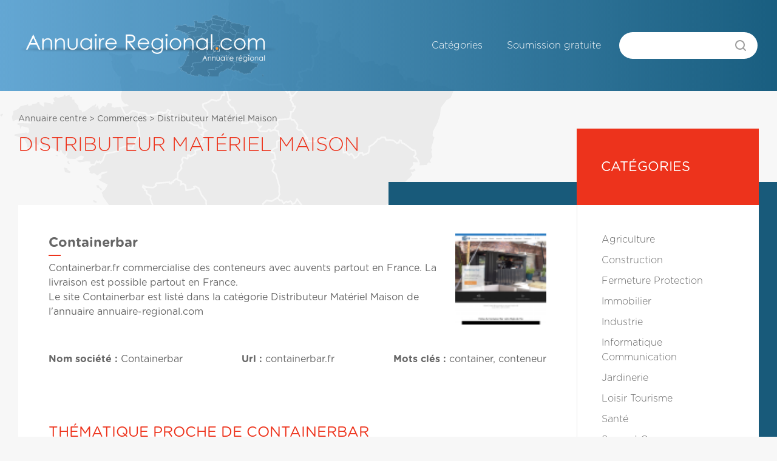

--- FILE ---
content_type: text/html
request_url: http://centre.annuaire-regional.com/distributeur-materiel-maison/containerbar-61032
body_size: 3418
content:
<!DOCTYPE html PUBLIC "-//W3C//DTD XHTML 1.0 Transitional//EN" "http://www.w3.org/TR/xhtml1/DTD/xhtml1-transitional.dtd&quot;>
<html xmlns="http://www.w3.org/1999/xhtml&quot; lang="fr">
<head>
<meta http-equiv="Content-Type" content="text/html; charset=utf-8" />

<title>Containerbar | Annuaire  Distributeur Matériel Maison Centre</title>
<meta name="description" content="Containerbar,  Distributeur Mat�riel Maison, Annuaire Centre. Trouvez un professionnel près de chez vous.">


<!-- CSS -->

<style media="screen">
	@font-face {
		font-family: Gotham;
		src: url("/css/Gotham-Rounded-Book_21018.ttf");
		font-weight: normal;
	}

	@font-face {
		font-family: Gotham;
		src: url("/css/Gotham-Rounded-Bold_21016.ttf");
		font-weight: bold;
	}

	@font-face {
		font-family: Gotham;
		src: url("/css/Gotham-Rounded-Light_21020.ttf");
		font-weight: 100;
	}
</style>
<link rel="stylesheet" href="/css/main.css?v=20211012">

<!-- mootools -->
<script type="text/javascript" src="/javascript/mootools-1.2-core-yc.js"> // Base mootools </script>
<script type="text/javascript" src="/javascript/poweredv3-mootools.js"> // Adaptateur mootools pour linkeo powered v3 </script>
<script type="text/javascript" src="/shadowbox/adapter/shadowbox-mootools.js"> // Adaptateur mootools pour shadowbox </script>

<!-- ShadowBox -->
<script type="text/javascript" src="/shadowbox/shadowbox.js"> // shadowbox </script>
<script type="text/javascript">

// Initialisation de la shadowbox ****** //
// ************************************* //

	Shadowbox.loadSkin('green', '/shadowbox/skin');
	Shadowbox.loadLanguage('fr', '/shadowbox/lang');
	Shadowbox.loadPlayer(['flv', 'html', 'iframe', 'img'], '/shadowbox/player');
	window.onload = function(){
		Shadowbox.init();
	};

// ************************************* //

</script>

<!-- Divers -->
<script type="text/javascript" src="/javascript/swfobject.js"> // swfobject </script>
<script type="text/javascript" src="/javascript/validate.js"> // swfobject </script>

<script type="text/javascript" src="/ckeditor/ckeditor.js"></script>

</head>
<body id="details">
<div id="global">
  <div id="header">
    <div id="headerElements">
      <div id="logoH1">
  <a href="http://www.annuaire-regional.com" title="" rel="nofollow">
    <img src="/images/interface/header.png" border="0">
  </a>
</div>
      <div id="nav">
        <label for="show-menu" class="show-menu">
	<span></span>
	<span></span>
	<span></span>
</label>
<input type="checkbox" id="show-menu">
<ul>
 <li class="listeCategories"><a href="/" title="Catégories" rel="nofollow">Catégories</a></li>
 <li class="inscription"><a href="/soumettre" title="Soumission gratuite">Soumission gratuite</a></li>
</ul>

        <div id="recherche" >
          <script type="text/javascript">
          function doSearch() {
                  window.location="/recherche/"+document.mySearch.search.value;
                  return false;
          }
          </script>
          <form method="post" name="mySearch" onsubmit="return doSearch();">
            <div>
              <input type="text" name="search" id="recherche-text" value="" />
              <input type="submit" id="recherche-submit" value="GO" />
            </div>
          </form>
        </div>
      </div>
    </div>
  </div>
  <!-- end header -->

  <div class="full-width-container transparent">
    <div class="full-width-container_half carte">
      <img src="/images/france-carte.svg" border="0">
    </div>
  </div>

  <div id="center" class="has-header">
    <div id="content">
      <div id="col_gauche">
        <div class="bloc main-section has-aside">
          <div class="fil_ariane"><a href="/">Annuaire centre</a> > <a href="/commerces">Commerces</a> > <a href="/distributeur-materiel-maison"> Distributeur Matériel Maison</a></div>          <h1 class="title main-headline">
             Distributeur Matériel Maison           </h1>
          <div class="entry main-list item-listing details-listing">
            	<div class="blocDetail">
				<h2 class="title">Containerbar</h2>
				<div class="entry">
					<div class="desc">
						<p>Containerbar.fr commercialise des conteneurs avec auvents partout en France. La livraison est possible partout en France.
</p>
						<p>Le site <a href="http://containerbar.fr" target="_blank">Containerbar</a> est listé
						dans la catégorie <a href="/distributeur-materiel-maison"> Distributeur Matériel Maison</a> de l'annuaire annuaire-regional.com</p>
											</div>
					<img src="http://grab.linkeo.com/?delay=1000&url=http://containerbar.fr&width=80&hq=1&cropheight=80" border="0" width="80" height="80" class="thumbNailR" />
				</div>
				<p class="meta">
					<span class="meta_item"><span class="label">Nom société : </span>Containerbar</span>
					<span class="meta_item"><span class="label">Url : </span>containerbar.fr</span>
					<span class="meta_item"><span class="label">Mots clés : </span>container, conteneur</span>
				</p>
							</div>
            
			<div class="bloc">
				<h2 class="thematique">Thématique proche de Containerbar</h2>
			</div>
			<!-- #end blocDetail -->

			<div class="blocLoop">
				<div class="entry">
					<h2 class="title"><a href="http://centre.annuaire-regional.com/cafes-brasseries/le-procopio-59142">Le Procopio</a></h2>
					<p>Localisé à Montrichard Val de Cher dans le Loir-et-Cher (41), Le Procopio propose un service de restauration. Il est spécialisé dans les pizzas au feu de bois.</p>
				</div>
			</div>
			<!-- #end blocLoop -->

			<div class="blocLoop">
				<div class="entry">
					<h2 class="title"><a href="http://centre.annuaire-regional.com/animaleries/location-de-salles-pour-un-�v�nement-priv�-ou-professionnel-�-la-fert�-saint-cyr-55443">Location de salles pour un événement privé ou professionnel à la Ferté-Saint-Cyr</a></h2>
					<p>Les deux cavalières émérites, Isabelle et France vous invitent à visiter son espace professionnel, Le Grand Gîte Des Ecuries De Saint-Cyr installé à la Ferté-Saint-Cyr dans le département de Loir-et-Cher pour découvrir ses méthodes d’animation et de formation dans l’école d’équitation du gîte selon une riche expérience acquise depuis de nombreuses années.</p>
				</div>
			</div>
			<!-- #end blocLoop -->

			<div class="blocLoop">
				<div class="entry">
					<h2 class="title"><a href="http://centre.annuaire-regional.com/amenagement-entretien-de-jardins-et-parcs/debove-paysagiste-montoire-41-loir-et-cher-8109">Debove Paysagiste Montoire, 41 Loir et Cher</a></h2>
					<p>Technicien de formation, je vous propose d’aménager et d’entretenir votre jardin.

Au travers de la conception, je cherche à faire concorder vos exigences et les plantes les mieux adaptées à notre région et à la nature du sol. 
Les idées varient en  fonction de la clientèle, je ne vous impose pas de style, mais vous propose de mettre en scène vos idées.
</p>
				</div>
			</div>
			<!-- #end blocLoop -->

			<div class="blocLoop">
				<div class="entry">
					<h2 class="title"><a href="http://provence-alpes-cote-d-azur.annuaire-regional.com/amenagement-entretien-de-jardins-et-parcs/mobilier-de-jardin-36752">Mobilier de jardin</a></h2>
					<p>La société Jard’Idéal met à la disposition de ses clients une gamme variée de meuble de jardin de haute qualité pas chère. Rendez votre extérieur unique et chic grâce au modèle de salon de jardin confortable et haut de gamme proposé par ce point de vente.</p>
				</div>
			</div>
			<!-- #end blocLoop -->

			<div class="blocLoop">
				<div class="entry">
					<h2 class="title"><a href="http://centre.annuaire-regional.com/amenagement-entretien-de-jardins-et-parcs/nevb-17444">NEVB</a></h2>
					<p>Paysagiste pour des clients exceptionnels, mais aussi conseiller Paysagiste avant toute chose. Agrémenté aux service à la personne. </p>
				</div>
			</div>
			<!-- #end blocLoop -->
          </div>
          <div class="aside">
            
			<div style="min-height:442px;">
			<ul>
				<li>
					<h3>Catégories</h3>
					<ul>
						<li><a href="/agriculture">Agriculture</a></li>
						<li><a href="/construction">Construction</a></li>
						<li><a href="/fermeture-protection">Fermeture Protection</a></li>
						<li><a href="/immobilier">Immobilier</a></li>
						<li><a href="/industrie">Industrie</a></li>
						<li><a href="/informatique-communication">Informatique Communication</a></li>
						<li><a href="/jardinerie">Jardinerie</a></li>
						<li><a href="/loisir-tourisme">Loisir Tourisme</a></li>
						<li><a href="/sante">Santé</a></li>
						<li><a href="/second-oeuvre-amenagement">Second Oeuvre Amenagement</a></li>
						<li><a href="/services">Services</a></li>
						<li><a href="/transport">Transport</a></li>
						<li><a href="/vehicules">Véhicules</a></li>
					</ul>
				</li>
			</ul>
			</div>
          </div>
        </div>

  		</div>
		<!-- #end col_gauche -->

    </div>
  </div>
  <div id="footer" class="has-mt">
    <div id="footerElements">
      <a class="linkeo-footer-logo" href="http://linkeo.com/">
  <img src="/images/interface/linkeo-footer.png" border="0">
</a>
<label for="show-menu" class="show-menu">
	<span></span>
	<span></span>
	<span></span>
</label>
<input type="checkbox" id="show-menu">
<ul>
 <li class="listeCategories"><a href="/" title="Catégories" rel="nofollow">Catégories</a></li>
 <li class="inscription"><a href="/soumettre" title="Soumission gratuite">Soumission gratuite</a></li>
</ul>

<script type="text/javascript">

  var _gaq = _gaq || [];
  _gaq.push(['_setAccount', 'UA-241463-11']);
  _gaq.push(['_setDomainName', '.annuaire-regional.com']);
  _gaq.push(['_trackPageview']);

  (function() {
    var ga = document.createElement('script'); ga.type = 'text/javascript'; ga.async = true;
    ga.src = ('https:' == document.location.protocol ? 'https://ssl' : 'http://www') + '.google-analytics.com/ga.js';
    var s = document.getElementsByTagName('script')[0]; s.parentNode.insertBefore(ga, s);
  })();

</script>
    </div>
  </div>
</div>

</body>
</html>


--- FILE ---
content_type: text/css
request_url: http://centre.annuaire-regional.com/shadowbox/skin/green/skin.css
body_size: 1575
content:
/**
 * The "classic" theme CSS for Shadowbox.
 *
 * This file is part of Shadowbox.
 *
 * Shadowbox is an online media viewer application that supports all of the
 * web's most popular media publishing formats. Shadowbox is written entirely
 * in JavaScript and CSS and is highly customizable. Using Shadowbox, website
 * authors can showcase a wide assortment of media in all major browsers without
 * navigating users away from the linking page.
 *
 * Shadowbox is released under version 3.0 of the Creative Commons Attribution-
 * Noncommercial-Share Alike license. This means that it is absolutely free
 * for personal, noncommercial use provided that you 1) make attribution to the
 * author and 2) release any derivative work under the same or a similar
 * license.
 *
 * If you wish to use Shadowbox for commercial purposes, licensing information
 * can be found at http://mjijackson.com/shadowbox/.
 *
 * @author      Michael J. I. Jackson <mjijackson@gmail.com>
 * @copyright   2007-2008 Michael J. I. Jackson
 * @license     http://creativecommons.org/licenses/by-nc-sa/3.0/
 * @version     SVN: $Id: skin.js 91 2008-03-28 17:39:13Z mjijackson $
 */

/*_____________________________________________________  container & overlay  */
#shadowbox_container, #shadowbox_overlay {
  top: 0;
  left: 0;
  height: 100%;
  width: 100%;
  margin: 0;
  padding: 0;
}
#shadowbox_container {
  position: fixed;
  display: block;
  visibility: hidden;
  z-index: 10000;
  text-align: center; /* centers #shadowbox in quirks and IE */
}
#shadowbox_container img {
  margin:0;
}
#shadowbox_overlay {
  position: absolute;
}

/*_______________________________________________________________  shadowbox  */
#shadowbox {
  position: relative;
  margin: 0 auto;
  text-align: left; /* reset left alignment */
}

/*____________________________________________________________________  body  */
#shadowbox_body {
  position: relative;
  margin: 0;
  padding: 0;
  border: 1px solid #729940;
  overflow: hidden;
}
#shadowbox_body_inner {
  position: relative;
  height: 100%;
}
#shadowbox_content.html {
  height: 100%;
  overflow: auto; /* make html content scrollable */
}

/*_________________________________________________________________  loading  */
#shadowbox_loading {
  position: absolute;
  top: 0;
  width: 100%;
  height: 100%;
}
#shadowbox_body, #shadowbox_loading {
  background-color: #060606; /* should match loading image background color */
}
#shadowbox_loading_indicator {
  float: left;
  margin: 10px 10px 0 10px;
  height: 32px;
  width: 32px;
  background-image: url(loading.gif);
  background-repeat: no-repeat;
}
#shadowbox_loading span {
  font-family: 'Lucida Grande', Tahoma, sans-serif;
  font-size: 10px;
  float: left;
  margin-top: 16px;
}
#shadowbox_loading span a,
#shadowbox_loading span a:link,
#shadowbox_loading span a:visited {
  color: #5B7A33;
  text-decoration: underline;
}

/*____________________________________________________________  title & info  */
#shadowbox_title, #shadowbox_info {
  position: relative;
  margin: 0; /* these must have no vertical margin or padding */
  padding: 0;
  overflow: hidden;
}
#shadowbox_title_inner, #shadowbox_info_inner {
  position: relative;
  font-family: 'Lucida Grande', Tahoma, sans-serif;
  line-height: 16px;
}
#shadowbox_title {
  height: 26px;
}
#shadowbox_title_inner {
  font-size: 12px;
  padding: 5px 0;
  color: #5B7A33;
  font-weight:bold;
}
#shadowbox_info {
  height: 20px;
}
#shadowbox_info_inner {
  font-size: 12px;
  color: #5B7A33;
}

/*_____________________________________________________________________  nav  */
#shadowbox_nav {
  float: right;
  height: 16px;
  padding: 2px 0;
  width: 45%;
}
#shadowbox_nav a {
  display: block;
  float: right;
  height: 16px;
  width: 16px;
  margin-left: 3px;
  cursor: pointer;
}
#shadowbox_nav_close {
  background-image: url(icons/close.png);
  background-repeat: no-repeat;
}
#shadowbox_nav_next {
  background-image: url(icons/next.png);
  background-repeat: no-repeat;
}
#shadowbox_nav_previous {
  background-image: url(icons/previous.png);
  background-repeat: no-repeat;
}
#shadowbox_nav_play {
  background-image: url(icons/play.png);
  background-repeat: no-repeat;
}
#shadowbox_nav_pause {
  background-image: url(icons/pause.png);
  background-repeat: no-repeat;
}

/*_________________________________________________________________  counter  */
#shadowbox_counter {
  float: left;
  padding: 2px 0;
  width: 45%;
}
#shadowbox_counter a {
  padding: 0 4px 0 0;
  text-decoration: none;
  cursor: pointer;
  color: #5B7A33;
}
#shadowbox_counter a.shadowbox_counter_current {
  text-decoration: underline;
}

/*___________________________________________________________________  clear  */
div.shadowbox_clear {
  clear: both; /* clear floating counter & nav */
}

/*________________________________________________________________  messages  */
div.shadowbox_message {
  font-family: 'Lucida Grande', Tahoma, sans-serif;
  font-size: 12px;
  padding: 10px;
  text-align: center;
}
div.shadowbox_message a:link,
div.shadowbox_message a:visited {
  color: #5B7A33;
  text-decoration: underline;
}
